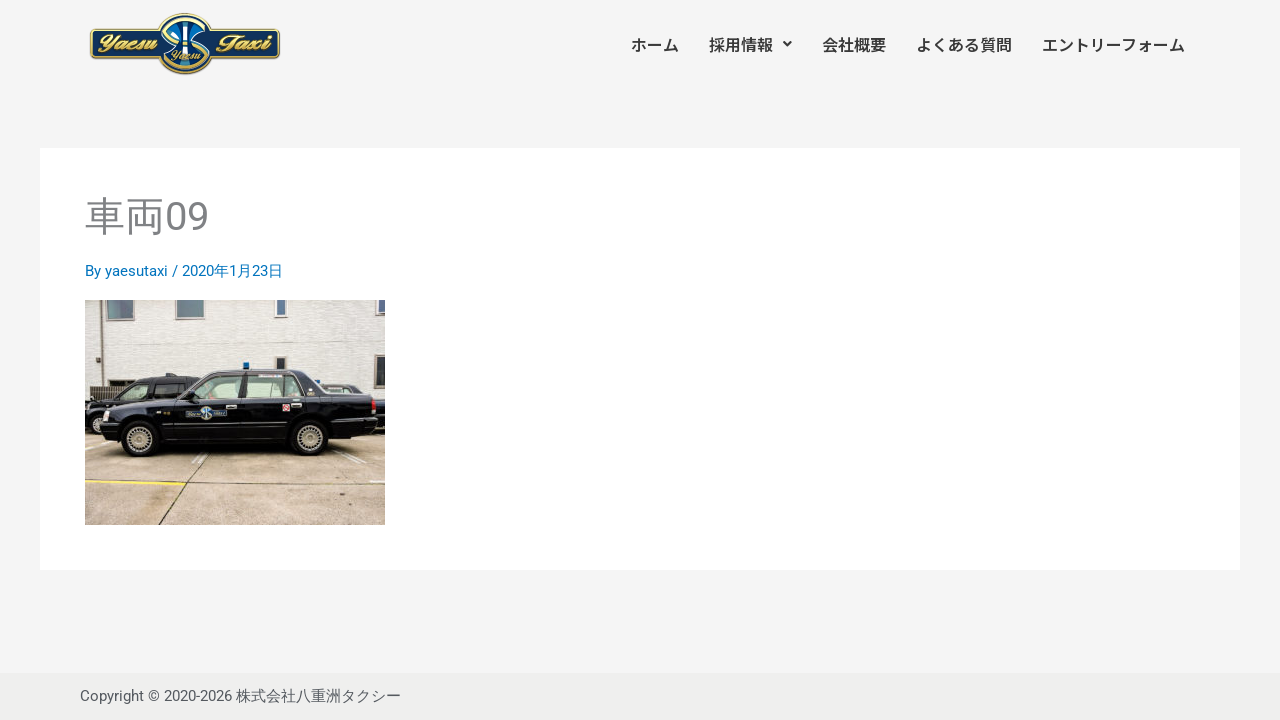

--- FILE ---
content_type: text/html; charset=utf-8
request_url: https://www.google.com/recaptcha/api2/anchor?ar=1&k=6Lc0la4ZAAAAABW2bpozG7yK8XkmV7M_gehpkq8M&co=aHR0cHM6Ly95YWVzdXRheGkuY29tOjQ0Mw..&hl=en&v=PoyoqOPhxBO7pBk68S4YbpHZ&size=invisible&anchor-ms=20000&execute-ms=30000&cb=acosxe2nmeb1
body_size: 48661
content:
<!DOCTYPE HTML><html dir="ltr" lang="en"><head><meta http-equiv="Content-Type" content="text/html; charset=UTF-8">
<meta http-equiv="X-UA-Compatible" content="IE=edge">
<title>reCAPTCHA</title>
<style type="text/css">
/* cyrillic-ext */
@font-face {
  font-family: 'Roboto';
  font-style: normal;
  font-weight: 400;
  font-stretch: 100%;
  src: url(//fonts.gstatic.com/s/roboto/v48/KFO7CnqEu92Fr1ME7kSn66aGLdTylUAMa3GUBHMdazTgWw.woff2) format('woff2');
  unicode-range: U+0460-052F, U+1C80-1C8A, U+20B4, U+2DE0-2DFF, U+A640-A69F, U+FE2E-FE2F;
}
/* cyrillic */
@font-face {
  font-family: 'Roboto';
  font-style: normal;
  font-weight: 400;
  font-stretch: 100%;
  src: url(//fonts.gstatic.com/s/roboto/v48/KFO7CnqEu92Fr1ME7kSn66aGLdTylUAMa3iUBHMdazTgWw.woff2) format('woff2');
  unicode-range: U+0301, U+0400-045F, U+0490-0491, U+04B0-04B1, U+2116;
}
/* greek-ext */
@font-face {
  font-family: 'Roboto';
  font-style: normal;
  font-weight: 400;
  font-stretch: 100%;
  src: url(//fonts.gstatic.com/s/roboto/v48/KFO7CnqEu92Fr1ME7kSn66aGLdTylUAMa3CUBHMdazTgWw.woff2) format('woff2');
  unicode-range: U+1F00-1FFF;
}
/* greek */
@font-face {
  font-family: 'Roboto';
  font-style: normal;
  font-weight: 400;
  font-stretch: 100%;
  src: url(//fonts.gstatic.com/s/roboto/v48/KFO7CnqEu92Fr1ME7kSn66aGLdTylUAMa3-UBHMdazTgWw.woff2) format('woff2');
  unicode-range: U+0370-0377, U+037A-037F, U+0384-038A, U+038C, U+038E-03A1, U+03A3-03FF;
}
/* math */
@font-face {
  font-family: 'Roboto';
  font-style: normal;
  font-weight: 400;
  font-stretch: 100%;
  src: url(//fonts.gstatic.com/s/roboto/v48/KFO7CnqEu92Fr1ME7kSn66aGLdTylUAMawCUBHMdazTgWw.woff2) format('woff2');
  unicode-range: U+0302-0303, U+0305, U+0307-0308, U+0310, U+0312, U+0315, U+031A, U+0326-0327, U+032C, U+032F-0330, U+0332-0333, U+0338, U+033A, U+0346, U+034D, U+0391-03A1, U+03A3-03A9, U+03B1-03C9, U+03D1, U+03D5-03D6, U+03F0-03F1, U+03F4-03F5, U+2016-2017, U+2034-2038, U+203C, U+2040, U+2043, U+2047, U+2050, U+2057, U+205F, U+2070-2071, U+2074-208E, U+2090-209C, U+20D0-20DC, U+20E1, U+20E5-20EF, U+2100-2112, U+2114-2115, U+2117-2121, U+2123-214F, U+2190, U+2192, U+2194-21AE, U+21B0-21E5, U+21F1-21F2, U+21F4-2211, U+2213-2214, U+2216-22FF, U+2308-230B, U+2310, U+2319, U+231C-2321, U+2336-237A, U+237C, U+2395, U+239B-23B7, U+23D0, U+23DC-23E1, U+2474-2475, U+25AF, U+25B3, U+25B7, U+25BD, U+25C1, U+25CA, U+25CC, U+25FB, U+266D-266F, U+27C0-27FF, U+2900-2AFF, U+2B0E-2B11, U+2B30-2B4C, U+2BFE, U+3030, U+FF5B, U+FF5D, U+1D400-1D7FF, U+1EE00-1EEFF;
}
/* symbols */
@font-face {
  font-family: 'Roboto';
  font-style: normal;
  font-weight: 400;
  font-stretch: 100%;
  src: url(//fonts.gstatic.com/s/roboto/v48/KFO7CnqEu92Fr1ME7kSn66aGLdTylUAMaxKUBHMdazTgWw.woff2) format('woff2');
  unicode-range: U+0001-000C, U+000E-001F, U+007F-009F, U+20DD-20E0, U+20E2-20E4, U+2150-218F, U+2190, U+2192, U+2194-2199, U+21AF, U+21E6-21F0, U+21F3, U+2218-2219, U+2299, U+22C4-22C6, U+2300-243F, U+2440-244A, U+2460-24FF, U+25A0-27BF, U+2800-28FF, U+2921-2922, U+2981, U+29BF, U+29EB, U+2B00-2BFF, U+4DC0-4DFF, U+FFF9-FFFB, U+10140-1018E, U+10190-1019C, U+101A0, U+101D0-101FD, U+102E0-102FB, U+10E60-10E7E, U+1D2C0-1D2D3, U+1D2E0-1D37F, U+1F000-1F0FF, U+1F100-1F1AD, U+1F1E6-1F1FF, U+1F30D-1F30F, U+1F315, U+1F31C, U+1F31E, U+1F320-1F32C, U+1F336, U+1F378, U+1F37D, U+1F382, U+1F393-1F39F, U+1F3A7-1F3A8, U+1F3AC-1F3AF, U+1F3C2, U+1F3C4-1F3C6, U+1F3CA-1F3CE, U+1F3D4-1F3E0, U+1F3ED, U+1F3F1-1F3F3, U+1F3F5-1F3F7, U+1F408, U+1F415, U+1F41F, U+1F426, U+1F43F, U+1F441-1F442, U+1F444, U+1F446-1F449, U+1F44C-1F44E, U+1F453, U+1F46A, U+1F47D, U+1F4A3, U+1F4B0, U+1F4B3, U+1F4B9, U+1F4BB, U+1F4BF, U+1F4C8-1F4CB, U+1F4D6, U+1F4DA, U+1F4DF, U+1F4E3-1F4E6, U+1F4EA-1F4ED, U+1F4F7, U+1F4F9-1F4FB, U+1F4FD-1F4FE, U+1F503, U+1F507-1F50B, U+1F50D, U+1F512-1F513, U+1F53E-1F54A, U+1F54F-1F5FA, U+1F610, U+1F650-1F67F, U+1F687, U+1F68D, U+1F691, U+1F694, U+1F698, U+1F6AD, U+1F6B2, U+1F6B9-1F6BA, U+1F6BC, U+1F6C6-1F6CF, U+1F6D3-1F6D7, U+1F6E0-1F6EA, U+1F6F0-1F6F3, U+1F6F7-1F6FC, U+1F700-1F7FF, U+1F800-1F80B, U+1F810-1F847, U+1F850-1F859, U+1F860-1F887, U+1F890-1F8AD, U+1F8B0-1F8BB, U+1F8C0-1F8C1, U+1F900-1F90B, U+1F93B, U+1F946, U+1F984, U+1F996, U+1F9E9, U+1FA00-1FA6F, U+1FA70-1FA7C, U+1FA80-1FA89, U+1FA8F-1FAC6, U+1FACE-1FADC, U+1FADF-1FAE9, U+1FAF0-1FAF8, U+1FB00-1FBFF;
}
/* vietnamese */
@font-face {
  font-family: 'Roboto';
  font-style: normal;
  font-weight: 400;
  font-stretch: 100%;
  src: url(//fonts.gstatic.com/s/roboto/v48/KFO7CnqEu92Fr1ME7kSn66aGLdTylUAMa3OUBHMdazTgWw.woff2) format('woff2');
  unicode-range: U+0102-0103, U+0110-0111, U+0128-0129, U+0168-0169, U+01A0-01A1, U+01AF-01B0, U+0300-0301, U+0303-0304, U+0308-0309, U+0323, U+0329, U+1EA0-1EF9, U+20AB;
}
/* latin-ext */
@font-face {
  font-family: 'Roboto';
  font-style: normal;
  font-weight: 400;
  font-stretch: 100%;
  src: url(//fonts.gstatic.com/s/roboto/v48/KFO7CnqEu92Fr1ME7kSn66aGLdTylUAMa3KUBHMdazTgWw.woff2) format('woff2');
  unicode-range: U+0100-02BA, U+02BD-02C5, U+02C7-02CC, U+02CE-02D7, U+02DD-02FF, U+0304, U+0308, U+0329, U+1D00-1DBF, U+1E00-1E9F, U+1EF2-1EFF, U+2020, U+20A0-20AB, U+20AD-20C0, U+2113, U+2C60-2C7F, U+A720-A7FF;
}
/* latin */
@font-face {
  font-family: 'Roboto';
  font-style: normal;
  font-weight: 400;
  font-stretch: 100%;
  src: url(//fonts.gstatic.com/s/roboto/v48/KFO7CnqEu92Fr1ME7kSn66aGLdTylUAMa3yUBHMdazQ.woff2) format('woff2');
  unicode-range: U+0000-00FF, U+0131, U+0152-0153, U+02BB-02BC, U+02C6, U+02DA, U+02DC, U+0304, U+0308, U+0329, U+2000-206F, U+20AC, U+2122, U+2191, U+2193, U+2212, U+2215, U+FEFF, U+FFFD;
}
/* cyrillic-ext */
@font-face {
  font-family: 'Roboto';
  font-style: normal;
  font-weight: 500;
  font-stretch: 100%;
  src: url(//fonts.gstatic.com/s/roboto/v48/KFO7CnqEu92Fr1ME7kSn66aGLdTylUAMa3GUBHMdazTgWw.woff2) format('woff2');
  unicode-range: U+0460-052F, U+1C80-1C8A, U+20B4, U+2DE0-2DFF, U+A640-A69F, U+FE2E-FE2F;
}
/* cyrillic */
@font-face {
  font-family: 'Roboto';
  font-style: normal;
  font-weight: 500;
  font-stretch: 100%;
  src: url(//fonts.gstatic.com/s/roboto/v48/KFO7CnqEu92Fr1ME7kSn66aGLdTylUAMa3iUBHMdazTgWw.woff2) format('woff2');
  unicode-range: U+0301, U+0400-045F, U+0490-0491, U+04B0-04B1, U+2116;
}
/* greek-ext */
@font-face {
  font-family: 'Roboto';
  font-style: normal;
  font-weight: 500;
  font-stretch: 100%;
  src: url(//fonts.gstatic.com/s/roboto/v48/KFO7CnqEu92Fr1ME7kSn66aGLdTylUAMa3CUBHMdazTgWw.woff2) format('woff2');
  unicode-range: U+1F00-1FFF;
}
/* greek */
@font-face {
  font-family: 'Roboto';
  font-style: normal;
  font-weight: 500;
  font-stretch: 100%;
  src: url(//fonts.gstatic.com/s/roboto/v48/KFO7CnqEu92Fr1ME7kSn66aGLdTylUAMa3-UBHMdazTgWw.woff2) format('woff2');
  unicode-range: U+0370-0377, U+037A-037F, U+0384-038A, U+038C, U+038E-03A1, U+03A3-03FF;
}
/* math */
@font-face {
  font-family: 'Roboto';
  font-style: normal;
  font-weight: 500;
  font-stretch: 100%;
  src: url(//fonts.gstatic.com/s/roboto/v48/KFO7CnqEu92Fr1ME7kSn66aGLdTylUAMawCUBHMdazTgWw.woff2) format('woff2');
  unicode-range: U+0302-0303, U+0305, U+0307-0308, U+0310, U+0312, U+0315, U+031A, U+0326-0327, U+032C, U+032F-0330, U+0332-0333, U+0338, U+033A, U+0346, U+034D, U+0391-03A1, U+03A3-03A9, U+03B1-03C9, U+03D1, U+03D5-03D6, U+03F0-03F1, U+03F4-03F5, U+2016-2017, U+2034-2038, U+203C, U+2040, U+2043, U+2047, U+2050, U+2057, U+205F, U+2070-2071, U+2074-208E, U+2090-209C, U+20D0-20DC, U+20E1, U+20E5-20EF, U+2100-2112, U+2114-2115, U+2117-2121, U+2123-214F, U+2190, U+2192, U+2194-21AE, U+21B0-21E5, U+21F1-21F2, U+21F4-2211, U+2213-2214, U+2216-22FF, U+2308-230B, U+2310, U+2319, U+231C-2321, U+2336-237A, U+237C, U+2395, U+239B-23B7, U+23D0, U+23DC-23E1, U+2474-2475, U+25AF, U+25B3, U+25B7, U+25BD, U+25C1, U+25CA, U+25CC, U+25FB, U+266D-266F, U+27C0-27FF, U+2900-2AFF, U+2B0E-2B11, U+2B30-2B4C, U+2BFE, U+3030, U+FF5B, U+FF5D, U+1D400-1D7FF, U+1EE00-1EEFF;
}
/* symbols */
@font-face {
  font-family: 'Roboto';
  font-style: normal;
  font-weight: 500;
  font-stretch: 100%;
  src: url(//fonts.gstatic.com/s/roboto/v48/KFO7CnqEu92Fr1ME7kSn66aGLdTylUAMaxKUBHMdazTgWw.woff2) format('woff2');
  unicode-range: U+0001-000C, U+000E-001F, U+007F-009F, U+20DD-20E0, U+20E2-20E4, U+2150-218F, U+2190, U+2192, U+2194-2199, U+21AF, U+21E6-21F0, U+21F3, U+2218-2219, U+2299, U+22C4-22C6, U+2300-243F, U+2440-244A, U+2460-24FF, U+25A0-27BF, U+2800-28FF, U+2921-2922, U+2981, U+29BF, U+29EB, U+2B00-2BFF, U+4DC0-4DFF, U+FFF9-FFFB, U+10140-1018E, U+10190-1019C, U+101A0, U+101D0-101FD, U+102E0-102FB, U+10E60-10E7E, U+1D2C0-1D2D3, U+1D2E0-1D37F, U+1F000-1F0FF, U+1F100-1F1AD, U+1F1E6-1F1FF, U+1F30D-1F30F, U+1F315, U+1F31C, U+1F31E, U+1F320-1F32C, U+1F336, U+1F378, U+1F37D, U+1F382, U+1F393-1F39F, U+1F3A7-1F3A8, U+1F3AC-1F3AF, U+1F3C2, U+1F3C4-1F3C6, U+1F3CA-1F3CE, U+1F3D4-1F3E0, U+1F3ED, U+1F3F1-1F3F3, U+1F3F5-1F3F7, U+1F408, U+1F415, U+1F41F, U+1F426, U+1F43F, U+1F441-1F442, U+1F444, U+1F446-1F449, U+1F44C-1F44E, U+1F453, U+1F46A, U+1F47D, U+1F4A3, U+1F4B0, U+1F4B3, U+1F4B9, U+1F4BB, U+1F4BF, U+1F4C8-1F4CB, U+1F4D6, U+1F4DA, U+1F4DF, U+1F4E3-1F4E6, U+1F4EA-1F4ED, U+1F4F7, U+1F4F9-1F4FB, U+1F4FD-1F4FE, U+1F503, U+1F507-1F50B, U+1F50D, U+1F512-1F513, U+1F53E-1F54A, U+1F54F-1F5FA, U+1F610, U+1F650-1F67F, U+1F687, U+1F68D, U+1F691, U+1F694, U+1F698, U+1F6AD, U+1F6B2, U+1F6B9-1F6BA, U+1F6BC, U+1F6C6-1F6CF, U+1F6D3-1F6D7, U+1F6E0-1F6EA, U+1F6F0-1F6F3, U+1F6F7-1F6FC, U+1F700-1F7FF, U+1F800-1F80B, U+1F810-1F847, U+1F850-1F859, U+1F860-1F887, U+1F890-1F8AD, U+1F8B0-1F8BB, U+1F8C0-1F8C1, U+1F900-1F90B, U+1F93B, U+1F946, U+1F984, U+1F996, U+1F9E9, U+1FA00-1FA6F, U+1FA70-1FA7C, U+1FA80-1FA89, U+1FA8F-1FAC6, U+1FACE-1FADC, U+1FADF-1FAE9, U+1FAF0-1FAF8, U+1FB00-1FBFF;
}
/* vietnamese */
@font-face {
  font-family: 'Roboto';
  font-style: normal;
  font-weight: 500;
  font-stretch: 100%;
  src: url(//fonts.gstatic.com/s/roboto/v48/KFO7CnqEu92Fr1ME7kSn66aGLdTylUAMa3OUBHMdazTgWw.woff2) format('woff2');
  unicode-range: U+0102-0103, U+0110-0111, U+0128-0129, U+0168-0169, U+01A0-01A1, U+01AF-01B0, U+0300-0301, U+0303-0304, U+0308-0309, U+0323, U+0329, U+1EA0-1EF9, U+20AB;
}
/* latin-ext */
@font-face {
  font-family: 'Roboto';
  font-style: normal;
  font-weight: 500;
  font-stretch: 100%;
  src: url(//fonts.gstatic.com/s/roboto/v48/KFO7CnqEu92Fr1ME7kSn66aGLdTylUAMa3KUBHMdazTgWw.woff2) format('woff2');
  unicode-range: U+0100-02BA, U+02BD-02C5, U+02C7-02CC, U+02CE-02D7, U+02DD-02FF, U+0304, U+0308, U+0329, U+1D00-1DBF, U+1E00-1E9F, U+1EF2-1EFF, U+2020, U+20A0-20AB, U+20AD-20C0, U+2113, U+2C60-2C7F, U+A720-A7FF;
}
/* latin */
@font-face {
  font-family: 'Roboto';
  font-style: normal;
  font-weight: 500;
  font-stretch: 100%;
  src: url(//fonts.gstatic.com/s/roboto/v48/KFO7CnqEu92Fr1ME7kSn66aGLdTylUAMa3yUBHMdazQ.woff2) format('woff2');
  unicode-range: U+0000-00FF, U+0131, U+0152-0153, U+02BB-02BC, U+02C6, U+02DA, U+02DC, U+0304, U+0308, U+0329, U+2000-206F, U+20AC, U+2122, U+2191, U+2193, U+2212, U+2215, U+FEFF, U+FFFD;
}
/* cyrillic-ext */
@font-face {
  font-family: 'Roboto';
  font-style: normal;
  font-weight: 900;
  font-stretch: 100%;
  src: url(//fonts.gstatic.com/s/roboto/v48/KFO7CnqEu92Fr1ME7kSn66aGLdTylUAMa3GUBHMdazTgWw.woff2) format('woff2');
  unicode-range: U+0460-052F, U+1C80-1C8A, U+20B4, U+2DE0-2DFF, U+A640-A69F, U+FE2E-FE2F;
}
/* cyrillic */
@font-face {
  font-family: 'Roboto';
  font-style: normal;
  font-weight: 900;
  font-stretch: 100%;
  src: url(//fonts.gstatic.com/s/roboto/v48/KFO7CnqEu92Fr1ME7kSn66aGLdTylUAMa3iUBHMdazTgWw.woff2) format('woff2');
  unicode-range: U+0301, U+0400-045F, U+0490-0491, U+04B0-04B1, U+2116;
}
/* greek-ext */
@font-face {
  font-family: 'Roboto';
  font-style: normal;
  font-weight: 900;
  font-stretch: 100%;
  src: url(//fonts.gstatic.com/s/roboto/v48/KFO7CnqEu92Fr1ME7kSn66aGLdTylUAMa3CUBHMdazTgWw.woff2) format('woff2');
  unicode-range: U+1F00-1FFF;
}
/* greek */
@font-face {
  font-family: 'Roboto';
  font-style: normal;
  font-weight: 900;
  font-stretch: 100%;
  src: url(//fonts.gstatic.com/s/roboto/v48/KFO7CnqEu92Fr1ME7kSn66aGLdTylUAMa3-UBHMdazTgWw.woff2) format('woff2');
  unicode-range: U+0370-0377, U+037A-037F, U+0384-038A, U+038C, U+038E-03A1, U+03A3-03FF;
}
/* math */
@font-face {
  font-family: 'Roboto';
  font-style: normal;
  font-weight: 900;
  font-stretch: 100%;
  src: url(//fonts.gstatic.com/s/roboto/v48/KFO7CnqEu92Fr1ME7kSn66aGLdTylUAMawCUBHMdazTgWw.woff2) format('woff2');
  unicode-range: U+0302-0303, U+0305, U+0307-0308, U+0310, U+0312, U+0315, U+031A, U+0326-0327, U+032C, U+032F-0330, U+0332-0333, U+0338, U+033A, U+0346, U+034D, U+0391-03A1, U+03A3-03A9, U+03B1-03C9, U+03D1, U+03D5-03D6, U+03F0-03F1, U+03F4-03F5, U+2016-2017, U+2034-2038, U+203C, U+2040, U+2043, U+2047, U+2050, U+2057, U+205F, U+2070-2071, U+2074-208E, U+2090-209C, U+20D0-20DC, U+20E1, U+20E5-20EF, U+2100-2112, U+2114-2115, U+2117-2121, U+2123-214F, U+2190, U+2192, U+2194-21AE, U+21B0-21E5, U+21F1-21F2, U+21F4-2211, U+2213-2214, U+2216-22FF, U+2308-230B, U+2310, U+2319, U+231C-2321, U+2336-237A, U+237C, U+2395, U+239B-23B7, U+23D0, U+23DC-23E1, U+2474-2475, U+25AF, U+25B3, U+25B7, U+25BD, U+25C1, U+25CA, U+25CC, U+25FB, U+266D-266F, U+27C0-27FF, U+2900-2AFF, U+2B0E-2B11, U+2B30-2B4C, U+2BFE, U+3030, U+FF5B, U+FF5D, U+1D400-1D7FF, U+1EE00-1EEFF;
}
/* symbols */
@font-face {
  font-family: 'Roboto';
  font-style: normal;
  font-weight: 900;
  font-stretch: 100%;
  src: url(//fonts.gstatic.com/s/roboto/v48/KFO7CnqEu92Fr1ME7kSn66aGLdTylUAMaxKUBHMdazTgWw.woff2) format('woff2');
  unicode-range: U+0001-000C, U+000E-001F, U+007F-009F, U+20DD-20E0, U+20E2-20E4, U+2150-218F, U+2190, U+2192, U+2194-2199, U+21AF, U+21E6-21F0, U+21F3, U+2218-2219, U+2299, U+22C4-22C6, U+2300-243F, U+2440-244A, U+2460-24FF, U+25A0-27BF, U+2800-28FF, U+2921-2922, U+2981, U+29BF, U+29EB, U+2B00-2BFF, U+4DC0-4DFF, U+FFF9-FFFB, U+10140-1018E, U+10190-1019C, U+101A0, U+101D0-101FD, U+102E0-102FB, U+10E60-10E7E, U+1D2C0-1D2D3, U+1D2E0-1D37F, U+1F000-1F0FF, U+1F100-1F1AD, U+1F1E6-1F1FF, U+1F30D-1F30F, U+1F315, U+1F31C, U+1F31E, U+1F320-1F32C, U+1F336, U+1F378, U+1F37D, U+1F382, U+1F393-1F39F, U+1F3A7-1F3A8, U+1F3AC-1F3AF, U+1F3C2, U+1F3C4-1F3C6, U+1F3CA-1F3CE, U+1F3D4-1F3E0, U+1F3ED, U+1F3F1-1F3F3, U+1F3F5-1F3F7, U+1F408, U+1F415, U+1F41F, U+1F426, U+1F43F, U+1F441-1F442, U+1F444, U+1F446-1F449, U+1F44C-1F44E, U+1F453, U+1F46A, U+1F47D, U+1F4A3, U+1F4B0, U+1F4B3, U+1F4B9, U+1F4BB, U+1F4BF, U+1F4C8-1F4CB, U+1F4D6, U+1F4DA, U+1F4DF, U+1F4E3-1F4E6, U+1F4EA-1F4ED, U+1F4F7, U+1F4F9-1F4FB, U+1F4FD-1F4FE, U+1F503, U+1F507-1F50B, U+1F50D, U+1F512-1F513, U+1F53E-1F54A, U+1F54F-1F5FA, U+1F610, U+1F650-1F67F, U+1F687, U+1F68D, U+1F691, U+1F694, U+1F698, U+1F6AD, U+1F6B2, U+1F6B9-1F6BA, U+1F6BC, U+1F6C6-1F6CF, U+1F6D3-1F6D7, U+1F6E0-1F6EA, U+1F6F0-1F6F3, U+1F6F7-1F6FC, U+1F700-1F7FF, U+1F800-1F80B, U+1F810-1F847, U+1F850-1F859, U+1F860-1F887, U+1F890-1F8AD, U+1F8B0-1F8BB, U+1F8C0-1F8C1, U+1F900-1F90B, U+1F93B, U+1F946, U+1F984, U+1F996, U+1F9E9, U+1FA00-1FA6F, U+1FA70-1FA7C, U+1FA80-1FA89, U+1FA8F-1FAC6, U+1FACE-1FADC, U+1FADF-1FAE9, U+1FAF0-1FAF8, U+1FB00-1FBFF;
}
/* vietnamese */
@font-face {
  font-family: 'Roboto';
  font-style: normal;
  font-weight: 900;
  font-stretch: 100%;
  src: url(//fonts.gstatic.com/s/roboto/v48/KFO7CnqEu92Fr1ME7kSn66aGLdTylUAMa3OUBHMdazTgWw.woff2) format('woff2');
  unicode-range: U+0102-0103, U+0110-0111, U+0128-0129, U+0168-0169, U+01A0-01A1, U+01AF-01B0, U+0300-0301, U+0303-0304, U+0308-0309, U+0323, U+0329, U+1EA0-1EF9, U+20AB;
}
/* latin-ext */
@font-face {
  font-family: 'Roboto';
  font-style: normal;
  font-weight: 900;
  font-stretch: 100%;
  src: url(//fonts.gstatic.com/s/roboto/v48/KFO7CnqEu92Fr1ME7kSn66aGLdTylUAMa3KUBHMdazTgWw.woff2) format('woff2');
  unicode-range: U+0100-02BA, U+02BD-02C5, U+02C7-02CC, U+02CE-02D7, U+02DD-02FF, U+0304, U+0308, U+0329, U+1D00-1DBF, U+1E00-1E9F, U+1EF2-1EFF, U+2020, U+20A0-20AB, U+20AD-20C0, U+2113, U+2C60-2C7F, U+A720-A7FF;
}
/* latin */
@font-face {
  font-family: 'Roboto';
  font-style: normal;
  font-weight: 900;
  font-stretch: 100%;
  src: url(//fonts.gstatic.com/s/roboto/v48/KFO7CnqEu92Fr1ME7kSn66aGLdTylUAMa3yUBHMdazQ.woff2) format('woff2');
  unicode-range: U+0000-00FF, U+0131, U+0152-0153, U+02BB-02BC, U+02C6, U+02DA, U+02DC, U+0304, U+0308, U+0329, U+2000-206F, U+20AC, U+2122, U+2191, U+2193, U+2212, U+2215, U+FEFF, U+FFFD;
}

</style>
<link rel="stylesheet" type="text/css" href="https://www.gstatic.com/recaptcha/releases/PoyoqOPhxBO7pBk68S4YbpHZ/styles__ltr.css">
<script nonce="eqMussQmscvHH1tsdUyHEQ" type="text/javascript">window['__recaptcha_api'] = 'https://www.google.com/recaptcha/api2/';</script>
<script type="text/javascript" src="https://www.gstatic.com/recaptcha/releases/PoyoqOPhxBO7pBk68S4YbpHZ/recaptcha__en.js" nonce="eqMussQmscvHH1tsdUyHEQ">
      
    </script></head>
<body><div id="rc-anchor-alert" class="rc-anchor-alert"></div>
<input type="hidden" id="recaptcha-token" value="[base64]">
<script type="text/javascript" nonce="eqMussQmscvHH1tsdUyHEQ">
      recaptcha.anchor.Main.init("[\x22ainput\x22,[\x22bgdata\x22,\x22\x22,\[base64]/[base64]/[base64]/[base64]/[base64]/[base64]/KGcoTywyNTMsTy5PKSxVRyhPLEMpKTpnKE8sMjUzLEMpLE8pKSxsKSksTykpfSxieT1mdW5jdGlvbihDLE8sdSxsKXtmb3IobD0odT1SKEMpLDApO08+MDtPLS0pbD1sPDw4fFooQyk7ZyhDLHUsbCl9LFVHPWZ1bmN0aW9uKEMsTyl7Qy5pLmxlbmd0aD4xMDQ/[base64]/[base64]/[base64]/[base64]/[base64]/[base64]/[base64]\\u003d\x22,\[base64]\\u003d\\u003d\x22,\x22w7k4w6UpfcOAD3rDj2TCisOCwopcf8KsQ1MUw5HCjMO0w4VNw4jDucK4WcOnOAtfwq5tP31kwrptwrTCnwXDjyPCoMKmwrnDssK/dizDjMKkaH9Ew6rCtCYDwoUFXiN9w7LDgMOHw4/Dg8KncsKtwqDCmcO3ZMOfTcOgIMO7wqosdcOPLMKfLMOgA2/Ck1zCkWbCjcOWIxfCgsKvZV/DjsO7CsKDasKwBMO0wpDDuCvDqMOQwpkKHMKCXsOBF2YcZsOow6LCtsKgw7AVwrnDqTfCvMOHICfDpcKQZ1NTwpjDmcKIwoYawoTCkjjCuMOOw69MwrHCrcKsD8KJw48xWlAVBVTDgMK1FcKxwqDCoHjDs8Kwwr/[base64]/[base64]/w7ZvMw1sDTrDvDFjY11EwqLDiVgjeG1SV8OVwoHDi8KZwqjDnWpjGC/[base64]/Comlfwo3DpCU5MHTCjAQnw4Ixw7nDrD5Nwo9tEgnCu8O6wq3Ckk/[base64]/Du0AIw6UVw4jCvlpeW0rCm8OCw6xkLsOQwrbDv2/DlsOXwqnDosOhaMKjw63CoGgpwqNifsKRw6HDicOvOWIew6vDpWbCk8OzME7Dt8OLwq7Cl8OZwrHDpkXDnsKaw5nDnDEiNxdRUw4yEcKHCxQYYxkiGTDCmm7DpVhvwpTCnC00ZMOcw5kvwrjCpT3DpgrCo8KNwqpgb2M9V8OaYB/CgMO3AlnChsOdw6hhwrcMNMOaw416fcKtaQx7TcKVwp3CrSI7w6zCuynCvmbDtVTCn8O4wotWwonCtg3Dhnddw5Vyw5vCuMOdwqkJS2LDl8KERTxxVXkTwrByD0jCusO+BMKEBXoRwrRtw6J0YMKdFsOmw7fDj8Ofw5LCu3h/VsK2ByHCv1JVH1ZWwqNMekMGe8KTNUpnQXRfVlt0cAIJM8O9NBt7wobDhGzDhsKSw50sw5DDljPDqFhxUMKtw7PCsmogJcK/[base64]/DocKNZsOfEcOsIDdyfsOmw6DCgCMAwpPDgXQYw6V/w6bDmxJfa8KqJMKabcOYTMOtw7c9P8OCNCfDmcO+FMKWw7M/XGjDusKcw4nDjgnDrmwKWnlcGXY0w5XDnx3DrhLDhMKgHEzDv1rDvlnCoEjCi8KBwr4Rw4k2fFxYw7PCmEwVw5rDgMOxwrnDsXMBw6vDsXcOXGFQw6c0ZsKmwqzCjjXDm1vDucOOw5YYwqZIf8O6w7/[base64]/Cuxl8w600D8OVGGbCoGTDhzjChMKKaMOywrApVcOYLMKZDsOCIcKNTkPCnwZfScK5VMKoSxcFwozDtcKrwo48H8OCaF/[base64]/a8K8HwhGcMOVwoxRcG3Co07DuybCtinCpTFAw6wow4LDmzvCoHsMw6tcw5XCsQnDkcOoTnnCqFLCi8O/wpjDocKJN0fDk8Kiw78Jwp/DocOjw7XDkTpWERYZw5lmw6QsSS/CgBoBw4DCvMOqNxYFGMK/wojCt34SwphcXsODwrg5al/[base64]/[base64]/ClcOow6XDjMONHcOSIRXDlcKUPsOjASfCrsKww5x6wrDDpsOuwrXDsRDCjS/DmsKveT7DkUPDpktfwq3ChMK2w4AUworCuMK1O8KHwoHCvsKAwopUesKbw4LDmyrDg0XDsQTDoRzDpcOKUMKXwoLDm8OkwqLDgMKDw7PDgEHCnMOgO8O7Wx7CqMOLIcK0w4YfCkpVFsOmVsKkcy4idl/Dm8K1wozCucOXwq8Fw6k5EDHDs1LDhUvDlMO3wr/DnU4kw7JsT2Zrw7PDqirDuyBhNijDsAZzw5rDnhzCtcK/wqzDtmnDnMOtw746w70owrNmwovDk8OTw6bCoT11TiJ0QjwvwpvDhcOLwrDCrMK1wqnDnkDCqBEabQFACcKePmXDowsHw7HCtcOZLMONwrheHcOLwovCiMKMwpYLw5/DuMOxw4nDnsKkQ8KJYGvCpMK+w4fDpiXCvgvCqcKQwprDhWdbwoABw6Zewp3DhcK+WCFKWDHDn8KsLXDCl8Kzw5zDjTw8w6TDnn/DpMKMwo3CslHCixwwJ30mwo7DmFjDtF90DMKPwpwpAWDDsz0jc8K/w5bDv2B5wqbCk8OadDnCj2fDpsKGV8Opfm3Dn8OeDhcafkMoXkN7woXCjQzCojMAw6zCtDfDnHZsLcOBwpXDmlvCgUovw7DCnsOWJD/DpMOhIsONfkkUU2jDplUZw75fwqjCgF7DuiB4w6LCr8KSQ8OdNcKhw5XDqMKFw4tII8OcKsKiAnPCqgbDhnANCz/[base64]/IMKGw58LSnDDr8OGIcOoRsO3dSbCrHTDhCrDin7CnMKGG8K/McOhAVHCvxzDoQvDk8OmwrfCqsK5wrogf8Obw5x/DADDqGrCuGTCrVbDshMCcl/DqsOpw4zDocKKwoTCmX5UZXPCklUje8Kmw6bCg8KGwq7Chl7DtTgPUEoiD101WFvDomnCkcKNw5jCjcKOMMO4wo7DnsOafVvDsGLCl1PDksKSDsKYwozDgsKSwrDDuMKZITtDwqh4w4rDg39VwpLCl8OxwpAUw49WwqXCj8KjZQvDmg/DjMO3wrt1w58sR8Obw6vCkk/DsMKEw4jDkcOgYx3Ds8ORw5zDoSnCq8KeT2rCkkAkw43CuMO9wpg4GcOiw6HCjX5mw4h6w7PCucOOa8OCeQnCj8OTXSDDsHcOwqfCoho2wqNrw4QmaG/Dg3F4w41XwrAMwqxhwr9awqNiK2/CvEjCvMKhwp7CscKPw6wJw5hDwowSwoLDv8OlDjIfw4UywpszwoLCgh3DqsOJdMKFJ1TCvS9pT8KaBWNaRMOww5nCpVrDkREqwr02wqLDncKfw44wQMKxwq5Hw6FWdD8Gw6w0KmA/[base64]/CgEnDnjQZTcOLW8O8w5ZdJcKDw7Q+UljDuTBbwrPDgnTDtUd0FzTDpMOfOMOHEcOFw6c3w5kaRsOaOGxcwqPDpcOWw7DCjMOYO254H8OEaMKew4TDkcOMYcKPPMKWwo5oIcOrSsOxXsOMGsOsW8K/[base64]/[base64]/[base64]/wowHFH4cRgzChA3DsQTDn1zCn8OHL8K+wpLDmxTClEJfw40rC8KdJ3LCk8Ofw4zCm8KodcOBQB9+wpVTwo4qw79LwoUad8KsIi8XNzhRdsOwNgXCvMKUw7EewpvDqFE5w7UowrslwqV8bjN5AkkTBcOOYFDCpm/DvsKdQCtuw7DCisK/wpEIwr3DkU8EVlc0w6PCl8K/GsOibsKBw6hiEXLCpAjCvUx3wq4oEcKIw57DksKYKsK/d1fDisOQXsOIJMKeRnLCscOqw5XCvDfDqyNLwqMaQsKvwqAww6HDisOpPU/CkcOmw4I8N0EHw7QyRE5+w4NfQ8Ohwr/Do8O4Tkg4NAHDm8KOw5jDk3HCssObUsKkKGDCr8KdCEDDqBNMOwt9RMKDwrrDjsKuwrbDnhQdM8KJf1HCl0wuwqBFwoDCucOLJAhsOsKzfMOeKBTDqi/[base64]/DiRUiOMOlD3E0dQHDolfCkRdFwogrJX5Hwro3ZMKQUTdGw6jDvDbDksKow4EswqjDpcOfwrDCmyYHOcKUw4zCqMKMTcKXWj/CjzrDh2/DuMOOU8Ouw48DwqjDoDkzwrRNwo7CsX4Hw7bDm1zDrMO8wpbDt8KtAMK9W3xaw6bDvRwJQMKSwo0Kwq4Dw4oKIU4kDsKxwqVPEgc/w7ZQw5bCmUM7YMK1SBM7Z2rCp3bCvw5dwoYnw4DDtcOtJ8Obdlx2T8ONY8OMwrkdwrNPAD/DgDtjHcKXSSTCpRPDu8KtwpQKVMK5bcOWw5hDw4lfwrXDkTdFwos+woFsEMK5bVEHw7TCvcKrGgjDs8O1w6pmwpVjw58XNUPCimvDjV3ClA4aBlheSsKad8Khw4AgPBDDjcKww7TCtsKBHlLDvmnCgcO0HsO/LRLDg8KMw7UIwqMUwq3DnmYvwo3CjA/[base64]/CksOZPkDDlsKmwosgw6HDlnjDhGwsw7nDuG06wrXCoMOeQcKPwrrDgMKHJxgVwr3Cpn4UGMOfw4IMY8OIw700X31TJsORdcKcEWvCvidywp0Vw6/DtsKZw7wZZMKnwprCs8OOw6HDkUrDkQZJwoXClsOHwq3DhsOiYsKBwq8dAU1je8O+w4nCnCZaIg7DusKnTi10w7PDpgxew7daDcK9bMKRXMOGEh0nKsK8w67DoRcuw54RMcK6wroIfU/Co8KmwojCqcObRMOLaHLDpChww6Jrw6dlAjrCvcKGOMOAw6YIY8OJbUrCo8KmwqHCkhEJw6h0fsK5wq5bYsKSMGlFw4p/wpvCpMO1wrZMwqMMw6AjfS3CvMKYw4XCo8Oyw50pJsOTwqXDt1Qtw4jDocOwwqPCg3MxC8KCw4gDDiZyFMOdw4bCjsKpwrJZTjN4w5EDw5TCnRzCmgBwYsO0w5TCtQ7CsMKjacOue8Ktwo9TwrtqEyNdw6/CgGHDr8OZMMOIw4thw51ZN8OLwqNlwp/DkxpfdDIRR3Rsw5xldsK8wpI2w7/DqMOUwrcfw4rDtznCuMKEwovClh/[base64]/DmMKjFMKDw7vCvE9FHMOOccK6TiLCrw9SwrFpw7/Cl19Xfz9Nw4PCuHAHwrN0G8KcBsOqAz4UMD9iw6DCr391wpXCm0vDsUnDtMK3T1XDmFJwMcOkw4NTwokpLsOxG0stRcOxXMObw4Bzwo8ZACZzc8ODw4nChcOAMcK5B2zCrMKbEsOPw4/DisOfwoUmw4TDncK1wrxuMW4nwrjDs8O+ZVzCr8O+Z8Kpw68CZsOHa1RvOD7DqsKPdcKzw6TCh8OQf0HCqQXDrWrCtRJfXcOSK8OewovDp8OfwqxDwoJsdXtuGsOvwr89GcOGexDCvcKEUFHDuh1EUj1/[base64]/Cl1jCqMOQw6nCi8O8w51cMMOfe8K5wq3CqT7CjcK+wrA4IQoMUEPCt8KifF8pM8KfBWjCkMKywojDjAYHw7HDkUPDhE3CnURTPsK+w7TCgHRNw5bCqApYw4HCmV/[base64]/DcOuwpcewqzDin3Ckyg6BWPCl8KoN8OxHi7DmFPDrjMEw5rCtWg1BsKwwplGUhLDlMOcw5nDlMKKw4DCs8OxccOgF8OjdMO3VsKRwrIBNsK/KTkmwrTDklbCrsKTAcO/wqg6XsOdbsOhwrZ0w5smwqPCpcKsXQjDiRPCvTskwoHCulTCgMO/RMOgwpsrccK6KTBjw7YwWsOBLQA9HkEewrXDrMKrw53DhSM1d8KQwoB1E3LDqSYvUsOhcMKrwp8dwrAZw5waw6LDtMKbEsOHZ8K/wpLCuEjDlmEywrbCpsKpXMO/ScOhdsOcTsOTCcKBRcOBAwJdXMK7IQVrNkcawodfH8OLw7zCgsOkwqfCvkTDrDHDs8KwTMKIen00wog9Sil1AcOVw4sFAsOSw5HCmMOKC3N5c8KrwrHCmmx/wprCnhvDpxUqw7diLyQ0w5jDulZaYE7CmB5Iw6fCjATCjHENw51kOsOtw4TDqT3Ck8KSw4YiwrfCrgxrwpZVf8OXR8KNYMKrV2nDgCsGEE4UNMO0JyYbw5vCnmXDmsKbw5DCm8KUSwcPw75Zw4d7IH8tw4/DpyvCpsKhKA3CqA3CnhjCusKZJAo8SnZAwr7CscOJJMKewrLCs8KfM8KFfMOcWzDCmsOhG1nCksOgOiNvw58VZDcpwrl5wqUbBMObw4kRw5TCusO1woEdPn7CtUxLPVjDgHfDnMKWw7TChMOED8OgwpTDoQt9w5hBHsKgw6hUenPCksKEW8OgwpUdwphWeWE+NcOSw5/DmMOFRsOgKsObw6DDrAIkw47DpMKmE8K/AjrDujwnwpjDt8OgwqrDv8Okw484AsK/w6BFP8O6MXEcwobDlQsGenQYJhPDhELDkjRKQGTDrcOiw5E1a8K9Kg5Qw6pTRcOswo0jw4DCigMLf8ORwrN7V8KdwoY8X21Vw604wqY+wp3Du8Knw6/[base64]/XcKywr7Dn8KDSnzCoMOMwqIFw6HDuCkKw5bDt8KlBR49AjHCqm0QRcObfz/DusKowq7DgynCjcO0w6bCr8KawqQBYMKmYcK3EcOnwpvCp1lswrYFwpbCj2xgFMKEZcOUdD7CtAYRFsKAw7nCm8O9CHA1K1/Cgn3CjEDClHo4PcOffMObWjHCs2nDpy/DhmzDucOtUsO2wprDpcKjwqh3JyTDgsOdF8OswpzCs8KrZMKySjNRfU/[base64]/wqjCh8OIIcK2LhJUA8Opw7TDjibCoQQTwoDDt8Ouw53CosOJw47Cl8K3woM9woLCt8KDA8O/wrrCsTojwo0bCSnCqcKuw5jCiMKfJMOjcw/DtMOCSwfDlnXDoMKRw4IbE8K4w6/Dh1DCv8KvOhwZOsKucMO7wovDj8Kgwrc4wq7DuWQkw6jCscK8w7YAPcOwf8KLNkrCucOVIcKqwoEjJ2M0fsKXw7pswr19QsK+EsK9w6PCtwrCpsKjIcOTRFXDj8OPScK/BsOAw6J2wr/CtcOaRTgmdcOYQ08Dw5FCwpBNVAY9OsOlURMza8KjaAjDglzCtcO1w5xFw7vCucK/w73Ch8OhWnQew7VfecKPXRjDhMKrw6N7fgR+wqLCtz3DqBgvLsOGwpZowqNVRsKiQsOjwpDDmkctKX1TU0nCh1/[base64]/[base64]/[base64]/DjytIwq/DpTzCt8ObbcOVEcOfQ2V1JMKgwqTDt8Oxw7N3KcOUesOFVsOmKMOPwrVBwqxUw6DCtEkHwqzDpnA3wpHCryt3w4fDt2BZXmZxaMKcw64JEMKoHMOxLMO6IsO/bmM6wqJcJivDgsOPwqjDh03CjXI1wqFUP8OiMMOLwqXDtnRdYMOTw4TDrR9Hw7fCssOCwpZFw4rCjcKuKDbCpcOKXXsHw7XCmcKBw4c/[base64]/w6DCu1LCumQYwog2T8O0AQ1xwrVcHlbDjMO3w4VqwppRJVrDrC0lcMKUw61DAcOYa3rCs8KowqTDkg/DtcO5wrNxw5JvWMOmS8KTw7zDu8KqQSXCg8OJw5fCgsONLgXCkmTDo3Bywpw9wrLCpMOzbkfDumjCqMONCxrCnMKXwqRaM8Klw7gOw54hBE0JbcK8E2fClMOfw6p0w73ChsKEwo8tDgDCgGbCkwctw719wrJDPCo+woJycT3CghQmw57Cn8KjbEcLwqx0wo11woHDrj/[base64]/CjA0Jwo0Qwq3Do0RIDhQvKMKnYV0HRcKrwoUjwqpiw6wnwptYdz7DqkBGA8OEL8KEw43Cg8KVw7LDrnpncMOJw78pTcOaCUcgU1glwp8VwpRiw63DtcKvI8Orw5LDncOlcx4XPGTDrcO/wo4Lw7BewrPCnhPCnMKWwodcwpbCpyvCp8OvDDo6BH/CgcOFDC4bwqjDgFHChsKGw58wE08gwrIZMMKiXcKuwrcGwpsaPMKnw5bCnsKWGcKvw6JzGirCqnJDAMKCWB7CviMEwp7Cjj4Kw7tEY8ONZUfCrDfDm8OcJljCvFI6w6ULS8OoI8KQLVwmCA/CnE3CpsOKbWLCqBnDhWFaK8KZw6QSw5DCicKbTy9+Dm0RKsK+w5DDscOswpHDpEtAw4Jua0PCtcOmC2LDqcOVwqYbDMOVwrrDiDxxRMK3MkTDr2zCtcOGUTxiw7RkTkXCrR9OwqvChQLCj2Jow4ZXw5jDgGQRJ8OrR8K6wqk3w5sPwoU2w4bDncK0wrTDhRzDvMONRC/[base64]/CqlTDqhdRw4QALlDCj8OFFcKocsO/RsOmDsKlwoc1A2jCqwnDrcKtRsKkw4jDs1HCt1V6w7HCisO3wpjCtsKnESrCmsOJw6gRAEfDmcK+OnFte23DvsK/YxYMSsKIP8K6T8Kvw6HCo8ODYcOHRcO8wqIgb2DCs8OUwqvCq8OhwowTw5vCnGpBL8KIYjzDgsK/[base64]/Cpg8lwr/[base64]/DscOwwprDkcOPQ11ywpcQwqXDrMKWw5ciW0Y9Q8KpWlHClMKqWVTDrcKXWcKfSHfDs2gFSMKVw5TDhyXDvcOhYV8wwr0ZwrE+wrBUA3sLw7ZAw6bDuTJeCsOvO8Klwo0eLk8TARXCiz8Nw4PDoFnCnsOWSUDDrMOPNcOlw5LDksODEMOSC8OvGn/[base64]/Ct8OoaE3DscKDwolKw4E/[base64]/DpSFuV8OxLE4gBsO1dl7Ct0vCriQRw4lnw7LCrcOtw6RHwr7CsQQUK0FKwp/Cv8Kuw6/CpljDuifDucOGwpJvwrnCsANNwr/CggHDvMKkw5/Dtl0KwoE3w58gw7nDun3DsnXDjX3Dk8KODTfCuMKjw4fDm0Aqwp8QBMO0wrd3K8KSB8O2w6PCmsOkDi/DtcKvw4hMw6o9w4HCjSpOUVLDn8Onw5/DhD9qT8Oxwq3CksK6Zi7DncOyw7NOVMOPw5gWaMKSw5YpZcKCWQfDpsK9LsOdZXrDiklDwqcFbXfDhsKEwqLDqsO2wpzCsMOJQXAyw4bDv8Krwpo5bF3Dm8OATGbDq8O9EmTDt8OcwoMKQMKHTcObwowFGH/ClcK4w6XCqT7Di8KXw5TCp1LDhcKdwpprcQBsHnp3wrnDqcOHazTDpiVMV8Oww599w6EKw7VeWnLCkcObRwPDrMKONMKzw5XDvS5qwrzCiVFewpVHwrrDgA/[base64]/[base64]/wpPCncOowq7DmE3DpXDCmMONwpTCtMKHw6dowo7Dt8Oyw6rCvglGNcKIwqTDmcO/w54CSsOcw7HCv8OUwqwNAMO5HAjCpXNmwqfCpcOxGUDDgw1Bw7pZVg9uU2jCqMO0QxENw6UswrsNdSJ9akg4w6jDmMKAwqNXwqcnCkUZZsKFeUZsbMKdwrbCp8Kca8OWV8O1w5LCncKLKMOaHMK8w70owrQiw5/Co8KIw6R7wrp0w4XDlcKxBsKtY8KZdxjDj8KNw64RFnnDsMOOOFnDsTzCr07Cp2sDVxvCsxDCh2wOLGJQFMKfNcO9wpFUA2nDuDV8WMOhVRp5w7gfw6TDmMK3c8KfwrzCtcOew7Z8w79dGsKcJ3rDuMODU8Kkw7/DgA3Cg8OowrMgN8OQFzXClMO0IX1eScOtw7nCnwHDgsOcR2EjwpnDgVHCu8OOw7zDvsO1ZwPDtMKjwqXCuW7Culkaw6/DsMKtw7gKw7AJwq7CjsO6wqDDr3vDtMKPwq/[base64]/ClR8ofgvCg1vDojzCrMK1wp90wrkIwrkDMMKywrBiw7JOV2LCjMOjwrHCi8OWwpvDicOrwpPDhkzCo8KSw5FOw44tw63DsG7CgTfDigwAd8K8w6Q0w7LDjijDqUTCpxETc2rCjUzDgUApw6pZUx/CpsKow7nDosOYw6ZIKMK4dsOIB8OlAMKNwqEXw7YLI8OtwpwLwqHDuF8oAMOAAcOEI8K4UTjCjMKuagbDscKjw53Cp1bDvC4eZ8Oww4nCgBg6LxpLwp/CpMO3wrYnw4k8wo7CkCYGw6fDjcOvw7RWG3nDrcKWCGVIPk/DjsKew40Yw412DMKKTzjCv00gfsKYw7LDjFBCD1pOw4rDjxRkwqkLwofDm0bDhFppG8KfTX7CoMKywqoZTArDlB7CrRpkwr/Du8KUVcOvw6JIw77DlMKoGCkMJ8OAwrXCv8KrWcKIYhLDuhYLf8KuwpzCowJlwq0kwp8qBEbDlcOIBxvDslghKsOPw58QbhTCtUjDjcK+w5jDlDPCusKHw6xzwo/DjiBuAFc3NVNuw5wew5/ChB3CnjXDtlFEwqxJAFcnMDDDmsOtFsOSw6IDDwNNXjTDgMK8bUBhZmEBfsOLdMKZLzBUew/[base64]/[base64]/DnFEBX1DCmsOcDcK+woPClsK+Y8OPw7/DtcKsw55RXxAdZFtvUyMbwoTDscOwwrnCr2xoRlMpwqjCnnlsW8OCCmZIdcKieVABTGrCpcOAwq5LFVPDsnTDvVjCvMOOBcOsw6dIV8OFw6nCpWLCiRXCnh7DoMKLBE49wpx/[base64]/Dk8O5wovDu8OUDlA5SsKjwoJ+OUpgwpMzJsKzW8KDw7h4WMKsKTkFRsO7fsK2w7HCp8O6wocuNcKyfQTDk8OIKR3DtcK4wpjCrX/Cu8O9LktfG8Ouw6fDiUM2w4fCisOidsO8w4B2TcKtD0nCmcKiwqfCj3fCmBQdwrQnR096wqLCq1Jkw6psw5/CoMKjw6XDl8OFFEQaw5RowqJ4I8KkXmPCrCXCrhtuw5/CvMKqBMKJflYXwrEbw7zCm0gyYAZfFyIPw4fCpMOKGsO5wqLCvcKiMSI/cCBPBUfDvhHDqMOYcDPCpMOZF8KmZ8OMw6s9w5oywqLCo2djBsOhwoERScOCw7DCvsOJHMONcxHDqsKMAQrCvsOAQ8ONw67DolzCk8OHw7zDp1vDmSzDtE/DjxUXwrQsw7YXUMOZwp4XRRJVwrPDkzDDj8OlfMO0ME3DpMKHw5nCm2AfwoltfsO9w58cw7BiFsKAdMO/wq1RKnEiAcOGw4VrE8KSwp7CisO+AsO5OcKWwpjDskQzIAAmwplxT2bCgXvCoUsQw4/DpGQJJcOGwprDoMKqwpomw5vDmld0PMOSV8Kzw7oXw7rDoMOww73CpsKGw4TDqMKpVljDiQlofcOEA0xEMsOIZcOuw7vDpsO1dVTDqy/DjF/CuldZw5Zrwo4tfsO7wq7Ct3M5NVxjwp0nFCNnwr7Ct1l1w54kw5V7wpZcDcKETiIxwrPDi0HCm8OywprClsOBwoFpACjCpGUZw7DCncOfw48owogiwpnDv3nDrUXCmsO2dcK6wq0dTDNaQMOfS8K8bxBpUVlmU8KRD8O9UsKOw4NQF15pw5nCmMO5dcOKGMK/wqDCmsOkwpnCihLDkl45WMOCDsKvOMO3K8OjJ8KGwoIdwrRkw4jDh8K1NmtUOsKGwonCm3zDpwZaA8KhQScLMxDDmmEGDmfDly7DusOFwo3CiEFAwrLCpVwGSV9gX8Oawqkew7R3wr52JG/CqHgpwphAZ2PCtRXDiSzDscOvw4PClXJuG8K4w5TDi8ORC0EQTERkwos4V8OxwoPChkZ7wol6Wi4Uw79hw4PCqSUORA1Yw4pidcO0LMKqwq/Dr8Kuw7tUw43CmRTDucOUwpk0G8Kpwo5Ww4RQNHRyw6QEQcKOHwLDlcOsMcOIXsKxOcOHNMKtFU3Cq8OOCsONw5EQFSoFw4vCs0TDvh/DocOPPDvDtVI8wqFYaMKSwp4zw5F3YsKsKMK/CxsAEgMawp9tw6/DviXDqnUyw7TCnsOzTQ9mVsO6wqHCqnwjw5A7QMOsw4vCvsKvwoLCrWnCj3pLVWwkecK+J8KSYcOqd8KkwqNAw5JLw54uXsOYw4cVP8KZVHENAMOkwpAcwqvCk1I9exlkw7djwo/Duzx7wp/Dn8OmFTQ6GcOvGX/CsE/CnMKnaMK1NErDoHzCpMOJX8KrwpJ0woTCosK7c2XCmcOLek1HwrJ0ZBjDvU3DmxTDhWLCsG9LwrUtw5ROw65ew4QIw7LDk8O3U8KaXsKnwofCp8Obw5FoOsOLFF/DjcKMw5LCl8KowoQJGF7CgV7DqsO+ND4hwp/Dh8KOTRfCuXrDkh5tw6LCtMOqXTZAfUEswp4Gw6fCqWUxw7tCKsOPwosiw7JLw4nCshR8w41IwpbDrnBjDcKlNsO/HVDDi2d7DsOgwr9xwrPChTFiwrNawqRqBsK2w5B6wrTDvcKBwqgjQEjCo1TCqMO2Wm/[base64]/[base64]/[base64]/[base64]/[base64]/[base64]/Dr8Ozw78nHWhtw4PDgcKsw7BIChUOw7bCjGHCj8OCbcOAw4bCnFlzwqtvw7k6wofCnsOhw70YdQ3DkiLDs1zCk8KKcsOFwp49w6PDuMOTGC7Ch1jCqXHCuE3CpMO0dMObVsKgXV3DjMKrw47Ci8O5YcK2wr/DncOKSMKfNsKLP8OWw5kEFcOLQ8ObwrPCs8KfwqNtwokBwrpTw5shw6nCl8Oaw5bCssOJRjMmKyNHbk9/wrQIw7zDlMKzw7XCg2HDs8O9ajE0wpFSD0Ymw4ZYV0nDvgDCoC8qwpp9w7YKw4ZZw4YXwpDDiidjV8Odw77Dvz1Dwp3Cj03DucKKYMK2w7fDv8KIw6/[base64]/DHHCnMKYwo8bw7N/HsK0w6rDvMOswq7CmRVbwp/Cp8KNIcOZw6rDsMORw7Jdw7bCscK3w4AywpDCssK9w5NZw53Cu0IPwqvCssKhwq5jw5ELw51bNMOTX03DiDTDr8K6wqQkwo3Dp8OUTUPCpsOhwrjCmE1qF8Kcw5V/[base64]/DtMKkwr/ClR1vfsOpwqXDtcKxwrQ0MEHDssOBwpEUU8KIw73Cn8Ovw43Dr8KywrTDqU/DgMKXwq43w6x9w7IeCsOaCMKNwo14A8Khw5XCtcK8w6E1dz06JxnDuVTDom7ClknClQsZTcKVTcOpPsKeQTZVw4oZLT3CiRvCuMOSMsO2w63CjmNAwptsIMKZN8ODwod9fsKoTcKQGR9pw5NCfwhKcMOdw4fDpzbCjjMGwq/[base64]/eMKAQsKzwoo0T8KeHE8VIMKAw6LCjsOmwp3Cg8KGw5zCiMO8CUF7OkPDlsOoKXcQRwc6QARsw73ChMKwNU7CncOQNU7CuldVwpMbwqnClsK6w71TWcOgwqEqTxLCjcOvw6V0Dz/DuVddw7XCkcOzw4bDvRvDtX/ChcK/wr8fw4wHTx8vw4TDoAfCssKZwrVOw5XCl8OOQ8O1wpdSw78SwoTDkVnDo8OnDmvDksO0w4TDu8O2f8KRwrpgwpYbMm8xG0hJP2bClm9xwrF9w5jDhsK1w6nDlcOJFcO+wogoYsKZTMKYwpLDg3I/GwnCkCDDkF/CjsKgw5bDmsO9wox+w4ZRaBrDqlHCq1TCkE3DosOAw5kuAcKOwogkRcKqMcKpLsOHw4DCoMKcw6pXwqBnw4DDmhEfw5AiwoLDrw9+XsODa8Ofw7HDvcOXWxAbw7DDiD5nZRFNFz/DqMOxeMO/ZwYcccOFeMKfwo/DpcOVw4LDnMKaaknCosOXVcK0wr/DtsOYV3/CrH42w57DpMKJZxLDgsOiwr7Dly7CgMOkcMOmdsObUMKFw6fCr8KgPcOWwqRYw4lICcOFw4hkwo8vT1dQwrhTw5fDtsOXwqhpwqzCpsOMwql1w5nDp1/Ck8OfwoPCs18XYcK9wqLDgFpIw65WWsOQw4k1KMKvAytYw6g2VcOzHTQZwqcfwrlgw7BENmcCNyLDqcKOVCjDkE41w7/DhMOIw43DjWvDmlzCqsKJw6s1w5vDvkNQIMOaw5ksw7LCkBbClDzDscOzw7bCqRbCmsOrwr/DoWvDhcOJwoLCicKWwp/DsV8wfMOQw4VAw5XDocOafEHDssOPcFDDqAPDkTwjwq3DoDzDlHfCocKUHR7CrcOGw5Q3c8KoD1EoeyrCrXMUw74AExHDhx/DvcKzw6N0wrlcw5E6FcKCwrA6F8O8wpJ9fCgCwqfDssOZecOdbRQ3wpBkVMKVwqxIAhh7w5HDicOyw4EUdmfChcOdAsOcwpjCk8KQw57DkTPCisK/AjjDlmDCgkjDrRtpbMKJwrHCvDzCkXYXBSLDlx4rw6fDkMOQZXYBw4xxwrMuwrnDq8OHw5Jawp4KwonClcKtJ8OhAsKeJ8Kww6fCu8OywrNhaMOofT1qw7nCssKQNlxwG3JrTGJaw5fCgXg/GDQkT1PDpinDniPDqHk1wrDDpGgIwozConjChsO6wqtFRzU1QcKWO13DqcOswrAYTDfCiXsEw5PDjMKoe8OyPCvDn1Izw7kHwoMnI8OlOcO6w7/ClcKPwr1GADx0U0bCnQbDpnjDicOOw6J6RcKbwrjDmU8ZBSHDhkrDjsKpw4XDmzlEw5jCosKGY8KDcVl/w6zCuGIBwqZ/T8Oawo/DsH3Cu8KwwrhABMOUw5zCmAXDtHbDhcKdMAdpwpsjKmhdX8OEwrIqBgHCp8OJwpgWw5PDhsO8FihewpNhwrbCpMKwbFMHRsKRExJ8wqofw63Dq2kuQ8OXw542fk11Ay9yI0UVw44kY8ObKcOJTTXDh8OFdm3CmVPCrcKTVsKOJ2ADV8Ojw75jXcOybg/DqcKFPsKvw7F7wpEUWVTDnsOdaMK8Y1LCl8Kqw4g0w6MTw4jCrsOPw51lU2k2QMK0w4sgaMOQwr0Lwqxtwrh1ecKoRHPCocOeAcK5B8KgGFjDusO+wpbCiMKbSF5KwoHCrx8lKjnCqW/[base64]/DtGTDmTdww7DDgTESw44gwp9nWcOmwodEUFTDv8KYwr5cET1rOsOBw4/DrEMtHDjCkDLCq8OZwo8vw77DuS3DmMOIW8Oqwq7CncO7wqEAw4Zcw5jDr8OFwqFtwqRkwrLCscOjP8O9QsKcTFUgEMOpw4DCrsO9OsKtw7XDllLDrcOIFi7DgsO2J2J/w79XbcOsWMOzJMONfMK/w7nDuQZtwpBpw4A9w7IgwoHCq8KswojDnmrCh2PChER7YcOKQsOWwo9/w77Dqw/CvsOFXsOMw5osXi8mw6wMwq5hQsKgw4cpHC43wr/CuHsKD8OgbU7CizAtwq1+Wi7Dh8ONc8Ouw73CkHgMw7/Ck8K+T1PDu3ZYw5AcPMKiBsOpWyA2H8Ksw5HCoMOaNhs4aRA8wpfDpRLCtFrDpcOrajcUOcKnN8ONwr1cAcO7w7TClQrDlC7CizDCj39fwp5yc1xtwrzCm8KdajrDh8OLw6nCo0wuwow6w6fDqRDChcKoLcKCworDs8K/w4fDlVnDsMO0wplNHk3Dt8KjwrbDkD5zw4tKA0bCmXpJYsOuwpHDq39SwrlReEHCosKGdGxnTWU5w5XCpsONQUbDhQFmwrZkw5nCnMOaTcKgBcK2w4dSw5JgNsKVwrTCnsOgZwfCixfDgQw1w6zCsThPG8KXRidyHxRNwq3Cl8KAC0xIfz/Cq8KTwo5/w4jCrsK+fsKTaMKnw5fCkC5gLEXDjw0Tw6Qfw4LDlsOOfhBiwrzCsWJDw4DCscONP8OuS8KFZhhRw5rDjzjCvQDCoC80f8Opw4xGRHIlwo8POzPChQ4VbcK+wq3CsSwzw4zCmhrCqMOJwrDDjTDDvcKnG8KUw7XCpXLDtcOUwpDDj3/CvzpuwpM+wp0nJVvCocKjw7zDu8OqDcObOzXCj8OKOWc8w7xQHQXDqxjDgk4LKcK5cWTCswHCpcK0wqnDhcK7f0ZgwrTCtcKzw58nw5o2w6TDrAXCtsK/wpZfw6BLw5RHwoJbL8KzCGrDuMKmwqzDu8OOG8KCw7nCv04NdcOteH/DvWdHWcKeLcOgw7tbRmlUwo1qw57CkcOkWGzDssKda8OBAsOZw4LCtS1sQcKUwrV3MnDCqiLDv27Ds8KcwpwOCn/CiMKmwpnDmCdiYMO2w6bDlsKQZmzDjMOiwqodNGd7w4M4w7HDicKUEcOmw47CucKHw7gbwrZnw6sSw4bDrcKpVsO4QkTCl8KLXFYLC1zChnhnZy/CisKmaMO7w789w5VXwo9Aw43DtsOOwrhKw5vCuMK8w51Gw7XDlsO0wp88JsOtGMO/ZcOvNHonEzzDlcOrMcKSwpTDk8K1wq/ChlkYwrXDpE41Pn7CnVfDkg3Co8O/[base64]/Dq05NesOBw6/DlcKhZAVXw5jCmwrDrUzCribCusKSJVZDJsOwFMOtw4Yew53Ch3TDlcO9w7TCi8KNwokNfDZlcMONfSDCk8O9cQMkw7kAw7HDpcOBw7TDo8Oawp7Coml1w6nDoMKQwpNYwprDkQV3wrXDn8Klw5IOwrgeFsKfQ8OIw7LDgGF7W3EnwpHDksK9wq/CslHDimbDuS3DqCXChBfDmm4HwrkWUz7CscKew7vCisK4wrlhHi7CoMK/w5/[base64]/[base64]/Dk37DisOLw7xWacOHWWjCm8KZAScReAAuwpZMwptAXU3DosO1SWjDtcKfcn0nwpQzKsONw6rDlzXChFXCtSDDrMKYwrTDvcOrVsKVFGLDsEZhw4VUNMOYw603w58GCMOdWxPDs8KQecKEw4zDuMKGe24cFMKRwoLDnEtcwpjCkmfCpcO6OsOAOivDnRfDlTHCs8OuBm/DtQIXw5V6HWp5OcOGw4c/GMKow5nCh2vDj1HDtcKtwrrDlmxuwpHDg0Zic8O9w6nDqT/CoRtsw5LCv0YowofCscOfYsKIQsK1w4bCgXBkdQ7DnFYCwp82dBPCmU4ewqvDlMKPYWQ4w5pGwrVIwpwVw7coH8OQWsOpwrJ6wqMuXmbDh14dLcOlwrPClTFcwoE1wqDDlsKiNcKkF8OtC0IGwpEpwo/CgMO3ccKaJHJIJ8OMPzDDoFTCqWbDksK1csO8w6UtGMO8worCoVo8wqzCqcOmRsKbwp7CnSnCk0F/wo40w58iwr1ew60Gw5JxScKRZcKNw6TDgcK5BsKzfRXDnRQpcsOiwrXDvcOvw5oxU8O6AcKbw7XDkMOCdFlIwrLCiWTDu8OfOsOYwozCrBDCrRN2YcO/PQ1fG8Oqw45Vwr48wrbCvcO0Eht9w47CqCbDqMKbUhxyw53CngPCjsO7wpLDrUDCizocDGnDphw1AMKfwqbClTXDh8OHHCzDqz8QPmRkC8O9H3LDp8KnwrJCw5s9w65VWcKiwr/Dl8Kzw7nCq1PDm2cFecKrH8O7E37DlsOoZTkLYcO5R3ldNm3Dg8OLw6jCslLDgMKtwrE5w440w6MCwpAXE3TCusOSZsK/TsO2WcOzH8K2w6YAw6FdajsYT1ZqwoDDg1rDqTpdwrjCtsKsbyAeFgnDusKeFg55bsK+LyfCssK+GgVTwr9pwrfCvMOaZ2PCvh/Cl8K3wrvChMK8GRfDm1TDq3rCl8O4BX7DixsFECfCtygUw6zDpsOyRDbDpSQ+w4LCj8KZw6vCoMK6f2RJeAomCMKAwqRkKsO1ADtJw7I/w6bCvTPDg8O0w5YKWlEZwoN8w7lDw4TDoS3CnMOMw40vwrEKw57DmWteOU/CgSbCvXNNOgVBbcO8\x22],null,[\x22conf\x22,null,\x226Lc0la4ZAAAAABW2bpozG7yK8XkmV7M_gehpkq8M\x22,0,null,null,null,1,[2,21,125,63,73,95,87,41,43,42,83,102,105,109,121],[1017145,536],0,null,null,null,null,0,null,0,null,700,1,null,0,\[base64]/76lBhnEnQkZnOKMAhnM8xEZ\x22,0,0,null,null,1,null,0,0,null,null,null,0],\x22https://yaesutaxi.com:443\x22,null,[3,1,1],null,null,null,1,3600,[\x22https://www.google.com/intl/en/policies/privacy/\x22,\x22https://www.google.com/intl/en/policies/terms/\x22],\x22h1FStc0tjO9q0bPavCne8yhjwHCLWQe8djGN7IaNvo4\\u003d\x22,1,0,null,1,1769046438096,0,0,[48,212,200,173,88],null,[8],\x22RC-Yf19pa-umKKULg\x22,null,null,null,null,null,\x220dAFcWeA6J1jXc4kXYe8kLI2VYfXD0KhBIjtwJNw6WzASLgxY-yeXYRLkc_nQJuL8W67iJXoK-TGhTST698m_pYdbAQmH672lkqQ\x22,1769129238036]");
    </script></body></html>

--- FILE ---
content_type: text/css
request_url: https://yaesutaxi.com/wp-content/uploads/elementor/css/post-139.css?ver=1768941865
body_size: 813
content:
.elementor-widget-image .widget-image-caption{font-family:var( --e-global-typography-text-font-family ), Sans-serif;font-weight:var( --e-global-typography-text-font-weight );}.elementor-139 .elementor-element.elementor-element-ea2b016{text-align:center;}.elementor-bc-flex-widget .elementor-139 .elementor-element.elementor-element-2df4017.elementor-column .elementor-widget-wrap{align-items:center;}.elementor-139 .elementor-element.elementor-element-2df4017.elementor-column.elementor-element[data-element_type="column"] > .elementor-widget-wrap.elementor-element-populated{align-content:center;align-items:center;}.elementor-widget-navigation-menu a.hfe-menu-item, .elementor-widget-navigation-menu a.hfe-sub-menu-item{font-family:var( --e-global-typography-primary-font-family ), Sans-serif;font-weight:var( --e-global-typography-primary-font-weight );}
							.elementor-widget-navigation-menu .sub-menu li a.hfe-sub-menu-item,
							.elementor-widget-navigation-menu nav.hfe-dropdown li a.hfe-sub-menu-item,
							.elementor-widget-navigation-menu nav.hfe-dropdown li a.hfe-menu-item,
							.elementor-widget-navigation-menu nav.hfe-dropdown-expandible li a.hfe-menu-item,
							.elementor-widget-navigation-menu nav.hfe-dropdown-expandible li a.hfe-sub-menu-item{font-family:var( --e-global-typography-accent-font-family ), Sans-serif;font-weight:var( --e-global-typography-accent-font-weight );}.elementor-widget-navigation-menu .menu-item a.hfe-menu-item.elementor-button{font-family:var( --e-global-typography-accent-font-family ), Sans-serif;font-weight:var( --e-global-typography-accent-font-weight );}.elementor-139 .elementor-element.elementor-element-f5e83a8 .menu-item a.hfe-menu-item{padding-left:15px;padding-right:15px;}.elementor-139 .elementor-element.elementor-element-f5e83a8 .menu-item a.hfe-sub-menu-item{padding-left:calc( 15px + 20px );padding-right:15px;}.elementor-139 .elementor-element.elementor-element-f5e83a8 .hfe-nav-menu__layout-vertical .menu-item ul ul a.hfe-sub-menu-item{padding-left:calc( 15px + 40px );padding-right:15px;}.elementor-139 .elementor-element.elementor-element-f5e83a8 .hfe-nav-menu__layout-vertical .menu-item ul ul ul a.hfe-sub-menu-item{padding-left:calc( 15px + 60px );padding-right:15px;}.elementor-139 .elementor-element.elementor-element-f5e83a8 .hfe-nav-menu__layout-vertical .menu-item ul ul ul ul a.hfe-sub-menu-item{padding-left:calc( 15px + 80px );padding-right:15px;}.elementor-139 .elementor-element.elementor-element-f5e83a8 .menu-item a.hfe-menu-item, .elementor-139 .elementor-element.elementor-element-f5e83a8 .menu-item a.hfe-sub-menu-item{padding-top:15px;padding-bottom:15px;}.elementor-139 .elementor-element.elementor-element-f5e83a8 ul.sub-menu{width:220px;}.elementor-139 .elementor-element.elementor-element-f5e83a8 .sub-menu a.hfe-sub-menu-item,
						 .elementor-139 .elementor-element.elementor-element-f5e83a8 nav.hfe-dropdown li a.hfe-menu-item,
						 .elementor-139 .elementor-element.elementor-element-f5e83a8 nav.hfe-dropdown li a.hfe-sub-menu-item,
						 .elementor-139 .elementor-element.elementor-element-f5e83a8 nav.hfe-dropdown-expandible li a.hfe-menu-item,
						 .elementor-139 .elementor-element.elementor-element-f5e83a8 nav.hfe-dropdown-expandible li a.hfe-sub-menu-item{padding-top:15px;padding-bottom:15px;}.elementor-139 .elementor-element.elementor-element-f5e83a8 .hfe-nav-menu__toggle{margin-left:auto;}.elementor-139 .elementor-element.elementor-element-f5e83a8 a.hfe-menu-item, .elementor-139 .elementor-element.elementor-element-f5e83a8 a.hfe-sub-menu-item{font-family:"Noto Sans JP", Sans-serif;font-weight:600;}.elementor-139 .elementor-element.elementor-element-f5e83a8 .menu-item a.hfe-menu-item, .elementor-139 .elementor-element.elementor-element-f5e83a8 .sub-menu a.hfe-sub-menu-item{color:var( --e-global-color-astglobalcolor2 );}.elementor-139 .elementor-element.elementor-element-f5e83a8 .menu-item a.hfe-menu-item:hover,
								.elementor-139 .elementor-element.elementor-element-f5e83a8 .sub-menu a.hfe-sub-menu-item:hover,
								.elementor-139 .elementor-element.elementor-element-f5e83a8 .menu-item.current-menu-item a.hfe-menu-item,
								.elementor-139 .elementor-element.elementor-element-f5e83a8 .menu-item a.hfe-menu-item.highlighted,
								.elementor-139 .elementor-element.elementor-element-f5e83a8 .menu-item a.hfe-menu-item:focus{color:var( --e-global-color-5d784b44 );}.elementor-139 .elementor-element.elementor-element-f5e83a8 .menu-item.current-menu-item a.hfe-menu-item,
								.elementor-139 .elementor-element.elementor-element-f5e83a8 .menu-item.current-menu-ancestor a.hfe-menu-item{color:var( --e-global-color-3cd25165 );}.elementor-139 .elementor-element.elementor-element-f5e83a8 .sub-menu a.hfe-sub-menu-item,
								.elementor-139 .elementor-element.elementor-element-f5e83a8 .elementor-menu-toggle,
								.elementor-139 .elementor-element.elementor-element-f5e83a8 nav.hfe-dropdown li a.hfe-menu-item,
								.elementor-139 .elementor-element.elementor-element-f5e83a8 nav.hfe-dropdown li a.hfe-sub-menu-item,
								.elementor-139 .elementor-element.elementor-element-f5e83a8 nav.hfe-dropdown-expandible li a.hfe-menu-item,
								.elementor-139 .elementor-element.elementor-element-f5e83a8 nav.hfe-dropdown-expandible li a.hfe-sub-menu-item{color:var( --e-global-color-astglobalcolor2 );}.elementor-139 .elementor-element.elementor-element-f5e83a8 .sub-menu,
								.elementor-139 .elementor-element.elementor-element-f5e83a8 nav.hfe-dropdown,
								.elementor-139 .elementor-element.elementor-element-f5e83a8 nav.hfe-dropdown-expandible,
								.elementor-139 .elementor-element.elementor-element-f5e83a8 nav.hfe-dropdown .menu-item a.hfe-menu-item,
								.elementor-139 .elementor-element.elementor-element-f5e83a8 nav.hfe-dropdown .menu-item a.hfe-sub-menu-item{background-color:var( --e-global-color-astglobalcolor4 );}.elementor-139 .elementor-element.elementor-element-f5e83a8 .sub-menu li.menu-item:not(:last-child),
						.elementor-139 .elementor-element.elementor-element-f5e83a8 nav.hfe-dropdown li.menu-item:not(:last-child),
						.elementor-139 .elementor-element.elementor-element-f5e83a8 nav.hfe-dropdown-expandible li.menu-item:not(:last-child){border-bottom-style:solid;border-bottom-color:var( --e-global-color-astglobalcolor6 );border-bottom-width:1px;}.elementor-139 .elementor-element.elementor-element-f5e83a8 div.hfe-nav-menu-icon{color:var( --e-global-color-astglobalcolor2 );}.elementor-139 .elementor-element.elementor-element-f5e83a8 div.hfe-nav-menu-icon svg{fill:var( --e-global-color-astglobalcolor2 );}@media(min-width:768px){.elementor-139 .elementor-element.elementor-element-d743891{width:20%;}.elementor-139 .elementor-element.elementor-element-2df4017{width:80%;}}

--- FILE ---
content_type: text/css
request_url: https://yaesutaxi.com/wp-content/uploads/elementor/css/post-7876.css?ver=1768941865
body_size: 200
content:
.elementor-7876 .elementor-element.elementor-element-d4bc5c2:not(.elementor-motion-effects-element-type-background), .elementor-7876 .elementor-element.elementor-element-d4bc5c2 > .elementor-motion-effects-container > .elementor-motion-effects-layer{background-color:var( --e-global-color-34e9aefa );}.elementor-7876 .elementor-element.elementor-element-d4bc5c2{transition:background 0.3s, border 0.3s, border-radius 0.3s, box-shadow 0.3s;}.elementor-7876 .elementor-element.elementor-element-d4bc5c2 > .elementor-background-overlay{transition:background 0.3s, border-radius 0.3s, opacity 0.3s;}.elementor-widget-copyright .hfe-copyright-wrapper, .elementor-widget-copyright .hfe-copyright-wrapper a{font-family:var( --e-global-typography-text-font-family ), Sans-serif;font-weight:var( --e-global-typography-text-font-weight );}.elementor-7876 .elementor-element.elementor-element-28f8285 .hfe-copyright-wrapper a, .elementor-7876 .elementor-element.elementor-element-28f8285 .hfe-copyright-wrapper{color:var( --e-global-color-secondary );}